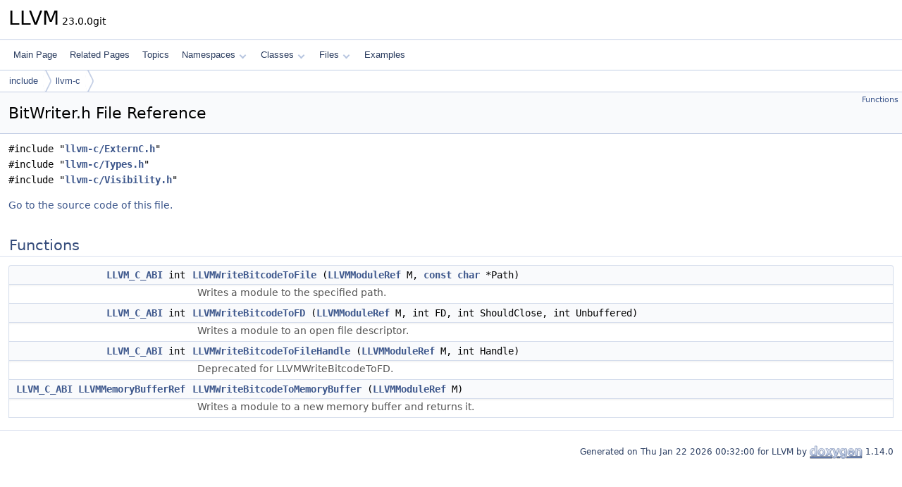

--- FILE ---
content_type: text/html
request_url: https://llvm.org/doxygen/BitWriter_8h.html
body_size: 1989
content:
<!DOCTYPE html PUBLIC "-//W3C//DTD XHTML 1.0 Transitional//EN" "https://www.w3.org/TR/xhtml1/DTD/xhtml1-transitional.dtd">
<html xmlns="http://www.w3.org/1999/xhtml" lang="en-US">
<head>
<meta http-equiv="Content-Type" content="text/xhtml;charset=UTF-8"/>
<meta http-equiv="X-UA-Compatible" content="IE=11"/>
<meta name="generator" content="Doxygen 1.14.0"/>
<meta name="viewport" content="width=device-width, initial-scale=1"/>
<title>LLVM: include/llvm-c/BitWriter.h File Reference</title>
<link href="tabs.css" rel="stylesheet" type="text/css"/>
<script type="text/javascript" src="jquery.js"></script>
<script type="text/javascript" src="dynsections.js"></script>
<script type="text/javascript" src="clipboard.js"></script>
<script type="text/x-mathjax-config">
MathJax.Hub.Config({
  extensions: ["tex2jax.js"],
  jax: ["input/TeX","output/HTML-CSS"],
});
</script>
<script type="text/javascript" async="async" src="https://cdnjs.cloudflare.com/ajax/libs/mathjax/2.7.7/MathJax.js/MathJax.js"></script>
<link href="doxygen.css" rel="stylesheet" type="text/css" />
</head>
<body>
<div id="top"><!-- do not remove this div, it is closed by doxygen! -->
<div id="titlearea">
<table cellspacing="0" cellpadding="0">
 <tbody>
 <tr id="projectrow">
  <td id="projectalign">
   <div id="projectname">LLVM<span id="projectnumber">&#160;23.0.0git</span>
   </div>
  </td>
 </tr>
 </tbody>
</table>
</div>
<!-- end header part -->
<!-- Generated by Doxygen 1.14.0 -->
<script type="text/javascript">
$(function() { codefold.init(); });
</script>
<script type="text/javascript" src="menudata.js"></script>
<script type="text/javascript" src="menu.js"></script>
<script type="text/javascript">
$(function() {
  initMenu('',false,false,'search.php','Search',false);
});
</script>
<div id="main-nav"></div>
<div id="nav-path" class="navpath">
  <ul>
<li class="navelem"><a href="dir_d44c64559bbebec7f509842c48db8b23.html">include</a></li><li class="navelem"><a href="dir_db1e4f1ef1b4536ff54becd23c94e664.html">llvm-c</a></li>  </ul>
</div>
</div><!-- top -->
<div id="doc-content">
<div class="header">
  <div class="summary">
<a href="#func-members">Functions</a>  </div>
  <div class="headertitle"><div class="title">BitWriter.h File Reference</div></div>
</div><!--header-->
<div class="contents">
<div class="textblock"><code>#include &quot;<a class="el" href="ExternC_8h_source.html">llvm-c/ExternC.h</a>&quot;</code><br />
<code>#include &quot;<a class="el" href="llvm-c_2Types_8h_source.html">llvm-c/Types.h</a>&quot;</code><br />
<code>#include &quot;<a class="el" href="Visibility_8h_source.html">llvm-c/Visibility.h</a>&quot;</code><br />
</div>
<p><a href="BitWriter_8h_source.html">Go to the source code of this file.</a></p>
<table class="memberdecls">
<tr class="heading"><td colspan="2"><h2 id="header-func-members" class="groupheader"><a id="func-members" name="func-members"></a>
Functions</h2></td></tr>
<tr class="memitem:ga8e40ea7757ee5a324462a4133ce9e70c" id="r_ga8e40ea7757ee5a324462a4133ce9e70c"><td class="memItemLeft" align="right" valign="top"><a class="el" href="Visibility_8h.html#a9a971b1d09709d73cab58157eaaf0637">LLVM_C_ABI</a> int&#160;</td><td class="memItemRight" valign="bottom"><a class="el" href="group__LLVMCBitWriter.html#ga8e40ea7757ee5a324462a4133ce9e70c">LLVMWriteBitcodeToFile</a> (<a class="el" href="group__LLVMCSupportTypes.html#gad1d1bb5f901c903a0cf09c5a053c9c56">LLVMModuleRef</a> M, <a class="el" href="AArch64PromoteConstant_8cpp.html#a90f8350fecae261c25be85d38b451bff">const</a> <a class="el" href="classchar.html">char</a> *Path)</td></tr>
<tr class="memdesc:ga8e40ea7757ee5a324462a4133ce9e70c"><td class="mdescLeft">&#160;</td><td class="mdescRight">Writes a module to the specified path.  <br /></td></tr>
<tr class="memitem:ga1c2853d555218e4049f5e5565bc85815" id="r_ga1c2853d555218e4049f5e5565bc85815"><td class="memItemLeft" align="right" valign="top"><a class="el" href="Visibility_8h.html#a9a971b1d09709d73cab58157eaaf0637">LLVM_C_ABI</a> int&#160;</td><td class="memItemRight" valign="bottom"><a class="el" href="group__LLVMCBitWriter.html#ga1c2853d555218e4049f5e5565bc85815">LLVMWriteBitcodeToFD</a> (<a class="el" href="group__LLVMCSupportTypes.html#gad1d1bb5f901c903a0cf09c5a053c9c56">LLVMModuleRef</a> M, int FD, int ShouldClose, int Unbuffered)</td></tr>
<tr class="memdesc:ga1c2853d555218e4049f5e5565bc85815"><td class="mdescLeft">&#160;</td><td class="mdescRight">Writes a module to an open file descriptor.  <br /></td></tr>
<tr class="memitem:gafc37b0f4a183347eda1729780ca8c393" id="r_gafc37b0f4a183347eda1729780ca8c393"><td class="memItemLeft" align="right" valign="top"><a class="el" href="Visibility_8h.html#a9a971b1d09709d73cab58157eaaf0637">LLVM_C_ABI</a> int&#160;</td><td class="memItemRight" valign="bottom"><a class="el" href="group__LLVMCBitWriter.html#gafc37b0f4a183347eda1729780ca8c393">LLVMWriteBitcodeToFileHandle</a> (<a class="el" href="group__LLVMCSupportTypes.html#gad1d1bb5f901c903a0cf09c5a053c9c56">LLVMModuleRef</a> M, int Handle)</td></tr>
<tr class="memdesc:gafc37b0f4a183347eda1729780ca8c393"><td class="mdescLeft">&#160;</td><td class="mdescRight">Deprecated for LLVMWriteBitcodeToFD.  <br /></td></tr>
<tr class="memitem:ga8837a78525f94416d279f31a2aaf4541" id="r_ga8837a78525f94416d279f31a2aaf4541"><td class="memItemLeft" align="right" valign="top"><a class="el" href="Visibility_8h.html#a9a971b1d09709d73cab58157eaaf0637">LLVM_C_ABI</a> <a class="el" href="group__LLVMCSupportTypes.html#ga9867eaa7b17ba17405cdf2539bedb108">LLVMMemoryBufferRef</a>&#160;</td><td class="memItemRight" valign="bottom"><a class="el" href="group__LLVMCBitWriter.html#ga8837a78525f94416d279f31a2aaf4541">LLVMWriteBitcodeToMemoryBuffer</a> (<a class="el" href="group__LLVMCSupportTypes.html#gad1d1bb5f901c903a0cf09c5a053c9c56">LLVMModuleRef</a> M)</td></tr>
<tr class="memdesc:ga8837a78525f94416d279f31a2aaf4541"><td class="mdescLeft">&#160;</td><td class="mdescRight">Writes a module to a new memory buffer and returns it.  <br /></td></tr>
</table>
</div><!-- contents -->
<!-- start footer part -->
<hr class="footer"/><address class="footer"><small>
Generated on <span class="timestamp"></span> for LLVM by&#160;<a href="https://www.doxygen.org/index.html"><img class="footer" src="doxygen.svg" width="104" height="31" alt="doxygen"/></a> 1.14.0
</small></address>
</div><!-- doc-content -->
</body>
</html>
